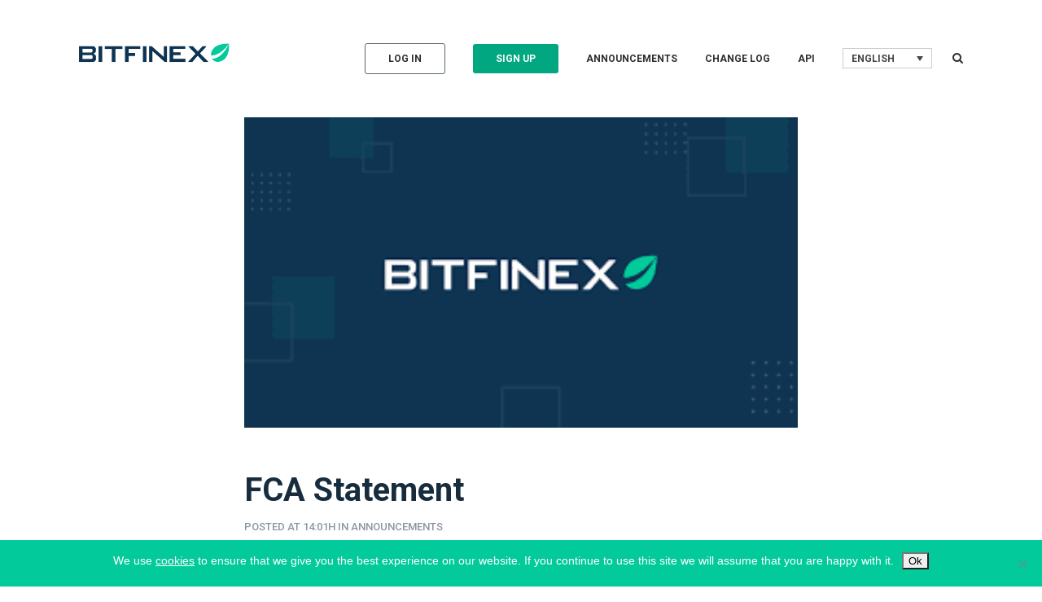

--- FILE ---
content_type: text/html; charset=UTF-8
request_url: https://blog.bitfinex.com/announcements/fca-statement-2/
body_size: 19376
content:
<!DOCTYPE html>
<html lang="en-US">
<head>
	<meta charset="UTF-8" />
	
				<meta name="viewport" content="width=device-width,initial-scale=1,user-scalable=no">
		
            
            
	<link rel="profile" href="https://gmpg.org/xfn/11" />
	<link rel="pingback" href="https://blog.bitfinex.com/xmlrpc.php" />

	<script>var et_site_url='https://blog.bitfinex.com';var et_post_id='22312';function et_core_page_resource_fallback(a,b){"undefined"===typeof b&&(b=a.sheet.cssRules&&0===a.sheet.cssRules.length);b&&(a.onerror=null,a.onload=null,a.href?a.href=et_site_url+"/?et_core_page_resource="+a.id+et_post_id:a.src&&(a.src=et_site_url+"/?et_core_page_resource="+a.id+et_post_id))}
</script><meta name='robots' content='index, follow, max-image-preview:large, max-snippet:-1, max-video-preview:-1' />
	<style>img:is([sizes="auto" i], [sizes^="auto," i]) { contain-intrinsic-size: 3000px 1500px }</style>
	<link rel="alternate" hreflang="en" href="https://blog.bitfinex.com/announcements/fca-statement-2/" />
<link rel="alternate" hreflang="x-default" href="https://blog.bitfinex.com/announcements/fca-statement-2/" />

<!-- Google Tag Manager for WordPress by gtm4wp.com -->
<script data-cfasync="false" data-pagespeed-no-defer>
	var gtm4wp_datalayer_name = "dataLayer";
	var dataLayer = dataLayer || [];
</script>
<!-- End Google Tag Manager for WordPress by gtm4wp.com -->
	<title>FCA Statement - Bitfinex blog</title>
	<link rel="canonical" href="https://blog.bitfinex.com/announcements/fca-statement-2/" />
	<meta property="og:locale" content="en_US" />
	<meta property="og:type" content="article" />
	<meta property="og:title" content="FCA Statement - Bitfinex blog" />
	<meta property="og:description" content="&nbsp;27 October 2023&nbsp;—&nbsp;Bitfinex is aware that it has been placed on the UK Financial Conduct Authority’s (FCA) warning list of unauthorised firms. Bitfinex is very disappointed by the action taken by the FCA. Bitfinex has held detailed discussions with the FCA and has proactively taken..." />
	<meta property="og:url" content="https://blog.bitfinex.com/announcements/fca-statement-2/" />
	<meta property="og:site_name" content="Bitfinex blog" />
	<meta property="article:publisher" content="https://www.facebook.com/bitfinex1/" />
	<meta property="article:published_time" content="2023-10-29T14:01:53+00:00" />
	<meta property="article:modified_time" content="2023-10-31T14:20:43+00:00" />
	<meta property="og:image" content="https://blog.bitfinex.com/wp-content/uploads/2023/09/bitfinex_logo.png" />
	<meta property="og:image:width" content="300" />
	<meta property="og:image:height" content="168" />
	<meta property="og:image:type" content="image/png" />
	<meta name="author" content="admin" />
	<meta name="twitter:card" content="summary_large_image" />
	<meta name="twitter:creator" content="@bitfinex" />
	<meta name="twitter:site" content="@bitfinex" />
	<meta name="twitter:label1" content="Written by" />
	<meta name="twitter:data1" content="admin" />
	<meta name="twitter:label2" content="Est. reading time" />
	<meta name="twitter:data2" content="1 minute" />
	<script type="application/ld+json" class="yoast-schema-graph">{"@context":"https://schema.org","@graph":[{"@type":"WebPage","@id":"https://blog.bitfinex.com/announcements/fca-statement-2/","url":"https://blog.bitfinex.com/announcements/fca-statement-2/","name":"FCA Statement - Bitfinex blog","isPartOf":{"@id":"https://blog.bitfinex.com/#website"},"primaryImageOfPage":{"@id":"https://blog.bitfinex.com/announcements/fca-statement-2/#primaryimage"},"image":{"@id":"https://blog.bitfinex.com/announcements/fca-statement-2/#primaryimage"},"thumbnailUrl":"https://blog.bitfinex.com/wp-content/uploads/2023/09/bitfinex_logo.png?ver=1694467717","datePublished":"2023-10-29T14:01:53+00:00","dateModified":"2023-10-31T14:20:43+00:00","author":{"@id":"https://blog.bitfinex.com/#/schema/person/3a4fbf520ba1cf1c04bc04cba58c7692"},"breadcrumb":{"@id":"https://blog.bitfinex.com/announcements/fca-statement-2/#breadcrumb"},"inLanguage":"en-US","potentialAction":[{"@type":"ReadAction","target":["https://blog.bitfinex.com/announcements/fca-statement-2/"]}]},{"@type":"ImageObject","inLanguage":"en-US","@id":"https://blog.bitfinex.com/announcements/fca-statement-2/#primaryimage","url":"https://blog.bitfinex.com/wp-content/uploads/2023/09/bitfinex_logo.png?ver=1694467717","contentUrl":"https://blog.bitfinex.com/wp-content/uploads/2023/09/bitfinex_logo.png?ver=1694467717","width":300,"height":168},{"@type":"BreadcrumbList","@id":"https://blog.bitfinex.com/announcements/fca-statement-2/#breadcrumb","itemListElement":[{"@type":"ListItem","position":1,"name":"Home","item":"https://blog.bitfinex.com/"},{"@type":"ListItem","position":2,"name":"FCA Statement"}]},{"@type":"WebSite","@id":"https://blog.bitfinex.com/#website","url":"https://blog.bitfinex.com/","name":"Bitfinex blog","description":"Bitcoin, Litecoin and Ethereum Exchange and Margin Trading Platform","potentialAction":[{"@type":"SearchAction","target":{"@type":"EntryPoint","urlTemplate":"https://blog.bitfinex.com/?s={search_term_string}"},"query-input":{"@type":"PropertyValueSpecification","valueRequired":true,"valueName":"search_term_string"}}],"inLanguage":"en-US"},{"@type":"Person","@id":"https://blog.bitfinex.com/#/schema/person/3a4fbf520ba1cf1c04bc04cba58c7692","name":"admin","image":{"@type":"ImageObject","inLanguage":"en-US","@id":"https://blog.bitfinex.com/#/schema/person/image/","url":"https://secure.gravatar.com/avatar/ebad363db6391e04f7e754f2462a98256494bdad4918ba4cbddde186758bb05f?s=96&d=mm&r=g","contentUrl":"https://secure.gravatar.com/avatar/ebad363db6391e04f7e754f2462a98256494bdad4918ba4cbddde186758bb05f?s=96&d=mm&r=g","caption":"admin"},"url":"https://blog.bitfinex.com/author/admin/"}]}</script>


<link rel='dns-prefetch' href='//fonts.googleapis.com' />
<link rel="alternate" type="application/rss+xml" title="Bitfinex blog &raquo; Feed" href="https://blog.bitfinex.com/feed/" />
<link rel="alternate" type="application/rss+xml" title="Bitfinex blog &raquo; Comments Feed" href="https://blog.bitfinex.com/comments/feed/" />
		<style>
			.lazyload,
			.lazyloading {
				max-width: 100%;
			}
		</style>
		<script type="text/javascript">
/* <![CDATA[ */
window._wpemojiSettings = {"baseUrl":"https:\/\/s.w.org\/images\/core\/emoji\/16.0.1\/72x72\/","ext":".png","svgUrl":"https:\/\/s.w.org\/images\/core\/emoji\/16.0.1\/svg\/","svgExt":".svg","source":{"concatemoji":"https:\/\/blog.bitfinex.com\/wp-includes\/js\/wp-emoji-release.min.js"}};
/*! This file is auto-generated */
!function(s,n){var o,i,e;function c(e){try{var t={supportTests:e,timestamp:(new Date).valueOf()};sessionStorage.setItem(o,JSON.stringify(t))}catch(e){}}function p(e,t,n){e.clearRect(0,0,e.canvas.width,e.canvas.height),e.fillText(t,0,0);var t=new Uint32Array(e.getImageData(0,0,e.canvas.width,e.canvas.height).data),a=(e.clearRect(0,0,e.canvas.width,e.canvas.height),e.fillText(n,0,0),new Uint32Array(e.getImageData(0,0,e.canvas.width,e.canvas.height).data));return t.every(function(e,t){return e===a[t]})}function u(e,t){e.clearRect(0,0,e.canvas.width,e.canvas.height),e.fillText(t,0,0);for(var n=e.getImageData(16,16,1,1),a=0;a<n.data.length;a++)if(0!==n.data[a])return!1;return!0}function f(e,t,n,a){switch(t){case"flag":return n(e,"\ud83c\udff3\ufe0f\u200d\u26a7\ufe0f","\ud83c\udff3\ufe0f\u200b\u26a7\ufe0f")?!1:!n(e,"\ud83c\udde8\ud83c\uddf6","\ud83c\udde8\u200b\ud83c\uddf6")&&!n(e,"\ud83c\udff4\udb40\udc67\udb40\udc62\udb40\udc65\udb40\udc6e\udb40\udc67\udb40\udc7f","\ud83c\udff4\u200b\udb40\udc67\u200b\udb40\udc62\u200b\udb40\udc65\u200b\udb40\udc6e\u200b\udb40\udc67\u200b\udb40\udc7f");case"emoji":return!a(e,"\ud83e\udedf")}return!1}function g(e,t,n,a){var r="undefined"!=typeof WorkerGlobalScope&&self instanceof WorkerGlobalScope?new OffscreenCanvas(300,150):s.createElement("canvas"),o=r.getContext("2d",{willReadFrequently:!0}),i=(o.textBaseline="top",o.font="600 32px Arial",{});return e.forEach(function(e){i[e]=t(o,e,n,a)}),i}function t(e){var t=s.createElement("script");t.src=e,t.defer=!0,s.head.appendChild(t)}"undefined"!=typeof Promise&&(o="wpEmojiSettingsSupports",i=["flag","emoji"],n.supports={everything:!0,everythingExceptFlag:!0},e=new Promise(function(e){s.addEventListener("DOMContentLoaded",e,{once:!0})}),new Promise(function(t){var n=function(){try{var e=JSON.parse(sessionStorage.getItem(o));if("object"==typeof e&&"number"==typeof e.timestamp&&(new Date).valueOf()<e.timestamp+604800&&"object"==typeof e.supportTests)return e.supportTests}catch(e){}return null}();if(!n){if("undefined"!=typeof Worker&&"undefined"!=typeof OffscreenCanvas&&"undefined"!=typeof URL&&URL.createObjectURL&&"undefined"!=typeof Blob)try{var e="postMessage("+g.toString()+"("+[JSON.stringify(i),f.toString(),p.toString(),u.toString()].join(",")+"));",a=new Blob([e],{type:"text/javascript"}),r=new Worker(URL.createObjectURL(a),{name:"wpTestEmojiSupports"});return void(r.onmessage=function(e){c(n=e.data),r.terminate(),t(n)})}catch(e){}c(n=g(i,f,p,u))}t(n)}).then(function(e){for(var t in e)n.supports[t]=e[t],n.supports.everything=n.supports.everything&&n.supports[t],"flag"!==t&&(n.supports.everythingExceptFlag=n.supports.everythingExceptFlag&&n.supports[t]);n.supports.everythingExceptFlag=n.supports.everythingExceptFlag&&!n.supports.flag,n.DOMReady=!1,n.readyCallback=function(){n.DOMReady=!0}}).then(function(){return e}).then(function(){var e;n.supports.everything||(n.readyCallback(),(e=n.source||{}).concatemoji?t(e.concatemoji):e.wpemoji&&e.twemoji&&(t(e.twemoji),t(e.wpemoji)))}))}((window,document),window._wpemojiSettings);
/* ]]> */
</script>
<link rel='stylesheet' id='sbi_styles-css' href='https://blog.bitfinex.com/wp-content/plugins/instagram-feed/css/sbi-styles.min.css' type='text/css' media='all' />
<link rel='stylesheet' id='layerslider-css' href='https://blog.bitfinex.com/wp-content/plugins/LayerSlider/assets/static/layerslider/css/layerslider.css' type='text/css' media='all' />
<link rel='stylesheet' id='ls-google-fonts-css' href='https://fonts.googleapis.com/css?family=Lato:100,100i,200,200i,300,300i,400,400i,500,500i,600,600i,700,700i,800,800i,900,900i%7COpen+Sans:100,100i,200,200i,300,300i,400,400i,500,500i,600,600i,700,700i,800,800i,900,900i%7CIndie+Flower:100,100i,200,200i,300,300i,400,400i,500,500i,600,600i,700,700i,800,800i,900,900i%7COswald:100,100i,200,200i,300,300i,400,400i,500,500i,600,600i,700,700i,800,800i,900,900i' type='text/css' media='all' />
<style id='wp-emoji-styles-inline-css' type='text/css'>

	img.wp-smiley, img.emoji {
		display: inline !important;
		border: none !important;
		box-shadow: none !important;
		height: 1em !important;
		width: 1em !important;
		margin: 0 0.07em !important;
		vertical-align: -0.1em !important;
		background: none !important;
		padding: 0 !important;
	}
</style>
<link rel='stylesheet' id='wp-block-library-css' href='https://blog.bitfinex.com/wp-includes/css/dist/block-library/style.min.css' type='text/css' media='all' />
<style id='classic-theme-styles-inline-css' type='text/css'>
/*! This file is auto-generated */
.wp-block-button__link{color:#fff;background-color:#32373c;border-radius:9999px;box-shadow:none;text-decoration:none;padding:calc(.667em + 2px) calc(1.333em + 2px);font-size:1.125em}.wp-block-file__button{background:#32373c;color:#fff;text-decoration:none}
</style>
<style id='global-styles-inline-css' type='text/css'>
:root{--wp--preset--aspect-ratio--square: 1;--wp--preset--aspect-ratio--4-3: 4/3;--wp--preset--aspect-ratio--3-4: 3/4;--wp--preset--aspect-ratio--3-2: 3/2;--wp--preset--aspect-ratio--2-3: 2/3;--wp--preset--aspect-ratio--16-9: 16/9;--wp--preset--aspect-ratio--9-16: 9/16;--wp--preset--color--black: #000000;--wp--preset--color--cyan-bluish-gray: #abb8c3;--wp--preset--color--white: #ffffff;--wp--preset--color--pale-pink: #f78da7;--wp--preset--color--vivid-red: #cf2e2e;--wp--preset--color--luminous-vivid-orange: #ff6900;--wp--preset--color--luminous-vivid-amber: #fcb900;--wp--preset--color--light-green-cyan: #7bdcb5;--wp--preset--color--vivid-green-cyan: #00d084;--wp--preset--color--pale-cyan-blue: #8ed1fc;--wp--preset--color--vivid-cyan-blue: #0693e3;--wp--preset--color--vivid-purple: #9b51e0;--wp--preset--gradient--vivid-cyan-blue-to-vivid-purple: linear-gradient(135deg,rgba(6,147,227,1) 0%,rgb(155,81,224) 100%);--wp--preset--gradient--light-green-cyan-to-vivid-green-cyan: linear-gradient(135deg,rgb(122,220,180) 0%,rgb(0,208,130) 100%);--wp--preset--gradient--luminous-vivid-amber-to-luminous-vivid-orange: linear-gradient(135deg,rgba(252,185,0,1) 0%,rgba(255,105,0,1) 100%);--wp--preset--gradient--luminous-vivid-orange-to-vivid-red: linear-gradient(135deg,rgba(255,105,0,1) 0%,rgb(207,46,46) 100%);--wp--preset--gradient--very-light-gray-to-cyan-bluish-gray: linear-gradient(135deg,rgb(238,238,238) 0%,rgb(169,184,195) 100%);--wp--preset--gradient--cool-to-warm-spectrum: linear-gradient(135deg,rgb(74,234,220) 0%,rgb(151,120,209) 20%,rgb(207,42,186) 40%,rgb(238,44,130) 60%,rgb(251,105,98) 80%,rgb(254,248,76) 100%);--wp--preset--gradient--blush-light-purple: linear-gradient(135deg,rgb(255,206,236) 0%,rgb(152,150,240) 100%);--wp--preset--gradient--blush-bordeaux: linear-gradient(135deg,rgb(254,205,165) 0%,rgb(254,45,45) 50%,rgb(107,0,62) 100%);--wp--preset--gradient--luminous-dusk: linear-gradient(135deg,rgb(255,203,112) 0%,rgb(199,81,192) 50%,rgb(65,88,208) 100%);--wp--preset--gradient--pale-ocean: linear-gradient(135deg,rgb(255,245,203) 0%,rgb(182,227,212) 50%,rgb(51,167,181) 100%);--wp--preset--gradient--electric-grass: linear-gradient(135deg,rgb(202,248,128) 0%,rgb(113,206,126) 100%);--wp--preset--gradient--midnight: linear-gradient(135deg,rgb(2,3,129) 0%,rgb(40,116,252) 100%);--wp--preset--font-size--small: 13px;--wp--preset--font-size--medium: 20px;--wp--preset--font-size--large: 36px;--wp--preset--font-size--x-large: 42px;--wp--preset--spacing--20: 0.44rem;--wp--preset--spacing--30: 0.67rem;--wp--preset--spacing--40: 1rem;--wp--preset--spacing--50: 1.5rem;--wp--preset--spacing--60: 2.25rem;--wp--preset--spacing--70: 3.38rem;--wp--preset--spacing--80: 5.06rem;--wp--preset--shadow--natural: 6px 6px 9px rgba(0, 0, 0, 0.2);--wp--preset--shadow--deep: 12px 12px 50px rgba(0, 0, 0, 0.4);--wp--preset--shadow--sharp: 6px 6px 0px rgba(0, 0, 0, 0.2);--wp--preset--shadow--outlined: 6px 6px 0px -3px rgba(255, 255, 255, 1), 6px 6px rgba(0, 0, 0, 1);--wp--preset--shadow--crisp: 6px 6px 0px rgba(0, 0, 0, 1);}:where(.is-layout-flex){gap: 0.5em;}:where(.is-layout-grid){gap: 0.5em;}body .is-layout-flex{display: flex;}.is-layout-flex{flex-wrap: wrap;align-items: center;}.is-layout-flex > :is(*, div){margin: 0;}body .is-layout-grid{display: grid;}.is-layout-grid > :is(*, div){margin: 0;}:where(.wp-block-columns.is-layout-flex){gap: 2em;}:where(.wp-block-columns.is-layout-grid){gap: 2em;}:where(.wp-block-post-template.is-layout-flex){gap: 1.25em;}:where(.wp-block-post-template.is-layout-grid){gap: 1.25em;}.has-black-color{color: var(--wp--preset--color--black) !important;}.has-cyan-bluish-gray-color{color: var(--wp--preset--color--cyan-bluish-gray) !important;}.has-white-color{color: var(--wp--preset--color--white) !important;}.has-pale-pink-color{color: var(--wp--preset--color--pale-pink) !important;}.has-vivid-red-color{color: var(--wp--preset--color--vivid-red) !important;}.has-luminous-vivid-orange-color{color: var(--wp--preset--color--luminous-vivid-orange) !important;}.has-luminous-vivid-amber-color{color: var(--wp--preset--color--luminous-vivid-amber) !important;}.has-light-green-cyan-color{color: var(--wp--preset--color--light-green-cyan) !important;}.has-vivid-green-cyan-color{color: var(--wp--preset--color--vivid-green-cyan) !important;}.has-pale-cyan-blue-color{color: var(--wp--preset--color--pale-cyan-blue) !important;}.has-vivid-cyan-blue-color{color: var(--wp--preset--color--vivid-cyan-blue) !important;}.has-vivid-purple-color{color: var(--wp--preset--color--vivid-purple) !important;}.has-black-background-color{background-color: var(--wp--preset--color--black) !important;}.has-cyan-bluish-gray-background-color{background-color: var(--wp--preset--color--cyan-bluish-gray) !important;}.has-white-background-color{background-color: var(--wp--preset--color--white) !important;}.has-pale-pink-background-color{background-color: var(--wp--preset--color--pale-pink) !important;}.has-vivid-red-background-color{background-color: var(--wp--preset--color--vivid-red) !important;}.has-luminous-vivid-orange-background-color{background-color: var(--wp--preset--color--luminous-vivid-orange) !important;}.has-luminous-vivid-amber-background-color{background-color: var(--wp--preset--color--luminous-vivid-amber) !important;}.has-light-green-cyan-background-color{background-color: var(--wp--preset--color--light-green-cyan) !important;}.has-vivid-green-cyan-background-color{background-color: var(--wp--preset--color--vivid-green-cyan) !important;}.has-pale-cyan-blue-background-color{background-color: var(--wp--preset--color--pale-cyan-blue) !important;}.has-vivid-cyan-blue-background-color{background-color: var(--wp--preset--color--vivid-cyan-blue) !important;}.has-vivid-purple-background-color{background-color: var(--wp--preset--color--vivid-purple) !important;}.has-black-border-color{border-color: var(--wp--preset--color--black) !important;}.has-cyan-bluish-gray-border-color{border-color: var(--wp--preset--color--cyan-bluish-gray) !important;}.has-white-border-color{border-color: var(--wp--preset--color--white) !important;}.has-pale-pink-border-color{border-color: var(--wp--preset--color--pale-pink) !important;}.has-vivid-red-border-color{border-color: var(--wp--preset--color--vivid-red) !important;}.has-luminous-vivid-orange-border-color{border-color: var(--wp--preset--color--luminous-vivid-orange) !important;}.has-luminous-vivid-amber-border-color{border-color: var(--wp--preset--color--luminous-vivid-amber) !important;}.has-light-green-cyan-border-color{border-color: var(--wp--preset--color--light-green-cyan) !important;}.has-vivid-green-cyan-border-color{border-color: var(--wp--preset--color--vivid-green-cyan) !important;}.has-pale-cyan-blue-border-color{border-color: var(--wp--preset--color--pale-cyan-blue) !important;}.has-vivid-cyan-blue-border-color{border-color: var(--wp--preset--color--vivid-cyan-blue) !important;}.has-vivid-purple-border-color{border-color: var(--wp--preset--color--vivid-purple) !important;}.has-vivid-cyan-blue-to-vivid-purple-gradient-background{background: var(--wp--preset--gradient--vivid-cyan-blue-to-vivid-purple) !important;}.has-light-green-cyan-to-vivid-green-cyan-gradient-background{background: var(--wp--preset--gradient--light-green-cyan-to-vivid-green-cyan) !important;}.has-luminous-vivid-amber-to-luminous-vivid-orange-gradient-background{background: var(--wp--preset--gradient--luminous-vivid-amber-to-luminous-vivid-orange) !important;}.has-luminous-vivid-orange-to-vivid-red-gradient-background{background: var(--wp--preset--gradient--luminous-vivid-orange-to-vivid-red) !important;}.has-very-light-gray-to-cyan-bluish-gray-gradient-background{background: var(--wp--preset--gradient--very-light-gray-to-cyan-bluish-gray) !important;}.has-cool-to-warm-spectrum-gradient-background{background: var(--wp--preset--gradient--cool-to-warm-spectrum) !important;}.has-blush-light-purple-gradient-background{background: var(--wp--preset--gradient--blush-light-purple) !important;}.has-blush-bordeaux-gradient-background{background: var(--wp--preset--gradient--blush-bordeaux) !important;}.has-luminous-dusk-gradient-background{background: var(--wp--preset--gradient--luminous-dusk) !important;}.has-pale-ocean-gradient-background{background: var(--wp--preset--gradient--pale-ocean) !important;}.has-electric-grass-gradient-background{background: var(--wp--preset--gradient--electric-grass) !important;}.has-midnight-gradient-background{background: var(--wp--preset--gradient--midnight) !important;}.has-small-font-size{font-size: var(--wp--preset--font-size--small) !important;}.has-medium-font-size{font-size: var(--wp--preset--font-size--medium) !important;}.has-large-font-size{font-size: var(--wp--preset--font-size--large) !important;}.has-x-large-font-size{font-size: var(--wp--preset--font-size--x-large) !important;}
:where(.wp-block-post-template.is-layout-flex){gap: 1.25em;}:where(.wp-block-post-template.is-layout-grid){gap: 1.25em;}
:where(.wp-block-columns.is-layout-flex){gap: 2em;}:where(.wp-block-columns.is-layout-grid){gap: 2em;}
:root :where(.wp-block-pullquote){font-size: 1.5em;line-height: 1.6;}
</style>
<link rel='stylesheet' id='contact-form-7-css' href='https://blog.bitfinex.com/wp-content/plugins/contact-form-7/includes/css/styles.css' type='text/css' media='all' />
<link rel='stylesheet' id='cookie-notice-front-css' href='https://blog.bitfinex.com/wp-content/plugins/cookie-notice/css/front.min.css' type='text/css' media='all' />
<link rel='stylesheet' id='wpml-legacy-dropdown-0-css' href='https://blog.bitfinex.com/wp-content/plugins/sitepress-multilingual-cms/templates/language-switchers/legacy-dropdown/style.min.css' type='text/css' media='all' />
<link rel='stylesheet' id='login-with-google-css' href='https://blog.bitfinex.com/wp-content/plugins/login-with-google/assets/build/css/login.css' type='text/css' media='all' />
<link rel='stylesheet' id='mediaelement-css' href='https://blog.bitfinex.com/wp-includes/js/mediaelement/mediaelementplayer-legacy.min.css' type='text/css' media='all' />
<link rel='stylesheet' id='wp-mediaelement-css' href='https://blog.bitfinex.com/wp-includes/js/mediaelement/wp-mediaelement.min.css' type='text/css' media='all' />
<link rel='stylesheet' id='bridge-default-style-css' href='https://blog.bitfinex.com/wp-content/themes/bridge/style.css' type='text/css' media='all' />
<link rel='stylesheet' id='bridge-qode-font_awesome-css' href='https://blog.bitfinex.com/wp-content/themes/bridge/css/font-awesome/css/font-awesome.min.css' type='text/css' media='all' />
<link rel='stylesheet' id='bridge-qode-font_elegant-css' href='https://blog.bitfinex.com/wp-content/themes/bridge/css/elegant-icons/style.min.css' type='text/css' media='all' />
<link rel='stylesheet' id='bridge-qode-linea_icons-css' href='https://blog.bitfinex.com/wp-content/themes/bridge/css/linea-icons/style.css' type='text/css' media='all' />
<link rel='stylesheet' id='bridge-qode-dripicons-css' href='https://blog.bitfinex.com/wp-content/themes/bridge/css/dripicons/dripicons.css' type='text/css' media='all' />
<link rel='stylesheet' id='bridge-qode-kiko-css' href='https://blog.bitfinex.com/wp-content/themes/bridge/css/kiko/kiko-all.css' type='text/css' media='all' />
<link rel='stylesheet' id='bridge-qode-font_awesome_5-css' href='https://blog.bitfinex.com/wp-content/themes/bridge/css/font-awesome-5/css/font-awesome-5.min.css' type='text/css' media='all' />
<link rel='stylesheet' id='bridge-stylesheet-css' href='https://blog.bitfinex.com/wp-content/themes/bridge/css/stylesheet.min.css' type='text/css' media='all' />
<link rel='stylesheet' id='bridge-print-css' href='https://blog.bitfinex.com/wp-content/themes/bridge/css/print.css' type='text/css' media='all' />
<link rel='stylesheet' id='bridge-style-dynamic-css' href='https://blog.bitfinex.com/wp-content/themes/bridge/css/style_dynamic_callback.php' type='text/css' media='all' />
<link rel='stylesheet' id='bridge-responsive-css' href='https://blog.bitfinex.com/wp-content/themes/bridge/css/responsive.min.css' type='text/css' media='all' />
<link rel='stylesheet' id='bridge-style-dynamic-responsive-css' href='https://blog.bitfinex.com/wp-content/themes/bridge/css/style_dynamic_responsive_callback.php' type='text/css' media='all' />
<style id='bridge-style-dynamic-responsive-inline-css' type='text/css'>
.home-banner {background-size: contain;}
@media only screen and (max-width: 600px) {
  .home-banner {
background-size: cover;
margin-bottom: 30px !important;
}
}
.blog_holder.blog_pinterest article h5 a:hover {
color: #03CA9B;
}
.blog_holder.blog_pinterest article h5 {
text-decoration: none !important;}

header:not(.centered_logo) .q_logo img {
max-width: 250px;
height: auto !important;
max-height: 30px;
margin-top: 45px;}

.custom-button {
color: #ffffff;
    font-size: 10px;
    line-height: 46px;
    height: 46px;
    font-style: normal;
    font-weight: 700;
    background-color: #03CA9B;
    border-radius: 0px;
    -moz-border-radius: 0px;
    -webkit-border-radius: 0px;
    letter-spacing: 0px;
    text-transform: uppercase;
    border-width: 0px;
    padding-left: 43px;
    padding-right: 43px;
}
.custom-button a {
color: #ffffff;}

/*HEADER*/
.search_button.search_slides_from_window_top.normal {
display: block;
position: relative;}
.search_button.search_slides_from_window_top.normal i {
position: absolute;
top: 2px;
}

/*POSTS*/
.blog_holder.blog_pinterest article .post_info {
margin-bottom: 0px;
}
.blog_holder.blog_pinterest article .post_text .post_text_inner {
padding: 18px 20px 20px;
}

/*RECENT POSTS WIDGET*/
.latest_post_image {
display: none;}
.latest_post_holder.image_in_box .latest_post_text {
padding: 0px;}
.latest_post_inner .latest_post_title.entry_title a {
font-size: 16px;
line-height: 22px;}
aside.sidebar .widget div:not(.star-rating) span:not(.qode_icon_element){
text-transform: uppercase;
font-size: 10px;
line-heigth: 12px;
color: rgba(23, 45, 62, 0.5);
}

/*SINGLE POST*/
.single-post .blog_single p a, .single-post .blog_single ul a {
text-decoration: underline;
}
.single-post .blog_single p {
font-size: 19px;
line-height: 28px;
margin-top: 0.7em;
}
.single-post .blog_single ul li {
font-size: 19px;}
.blog_holder article .post_content_holder {
    width: 100%;
    max-width: 680px;
    margin-left: auto;
    margin-right: auto;
}


.blog_holder.blog_single article h3 {
margin-top: 1.3em;
}
.single_tags {
    max-width: 680px;
    margin-left: auto;
    margin-right: auto;
}
.blog_holder.blog_single article:not(.format-quote):not(.format-link) .post_info {
font-size: 13px;
font-weight: 500;
color: rgba(23, 45, 62, 0.5);}
.blog_holder.blog_single article:not(.format-quote):not(.format-link) .post_info a {
font-size: 13px;
font-weight: 500;
color: rgba(23, 45, 62, 0.5);}

/*NEWSLETTER PAGE*/
.page-id-16629 .content .container .container_inner.page_container_inner {
max-width: 400px;
padding: 20px;}

.page-id-16629 .content .container .container_inner.page_container_inner .ml-form-embedContent h4 {
font-size: 32px;
color: #172d3e;
font-weight: 400;
margin: 0 0 10px 0;}
.page-id-16629 .content .container .container_inner.page_container_inner .ml-form-embedContent p {
font-size: 16px;
color: #172d3e;
margin-top: 16px;
margin-bottom: 16px;
    font-weight: 400;
    line-height: 20px;}
.page-id-16629 .content .container .container_inner.page_container_inner .ml-form-embedPermissions p {
font-size: 12px;
color: #172d3e;
line-height: 18px;
margin-bottom: 18px;}
.page-id-16629 .content .container .container_inner.page_container_inner .ml-form-embedPermissions h4 {
color: #172d3e;
font-weight: 400;}
.page-id-16629 .content .container .container_inner.page_container_inner .ml-form-formContent {
width: 100%}
.page-id-16629 .content .container .container_inner.page_container_inner .ml-form-formContent input {
width: 100%;
border-color: #cccccc !important;
    border-radius: 4px !important;
    border-style: solid !important;
    border-width: 1px !important;
max-width: 380px;
font-size: 14px !important;
    height: 20px;
    line-height: 20px !important;
    margin-bottom: 10px;
    padding: 10px 10px !important;}
.page-id-16629 .content .container .container_inner.page_container_inner button {
width: 100%;
background-color: #4fa941 !important;
    border: none !important;
    border-radius: 4px !important;
    box-shadow: none !important;
    color: #ffffff !important;
    font-size: 14px !important;
    font-weight: 700 !important;
    line-height: 20px !important;
    height: 40px;
    padding: 10px !important;
    box-sizing: border-box !important;
cursor: pointer;
margin-top: 18px;}
.page-id-16629 .content .container .container_inner.page_container_inner button:hover {
background-color: #87c946 !important
}
.ml-form-successContent h4 {
font-size: 30px;
padding-bottom: 20px;
color: #172d3e;}

/*code block colors*/
.highlight.highlight-source-js {
background-color: rgba(0, 0, 0, 0.05);
color: rgba(0, 0, 0, 0.84);
font-family: courier;
font-size: 16px;
line-height: 24px;
padding: 20px;
overflow: auto;}

/*crypto-november landing*/
.page-id-17709 .cn-lp-title {
font-size: 85px; 
line-height: 100px; 
}
.page-id-17709  .vc_custom_1573231828511{
margin-left: 40px;}
.page-id-17709  .vc_custom_1573229187133 {
padding-left: 30px;}
.page-id-17709  .vc_custom_1573231776541 {
margin-left: 60px;}
.page-id-17709  .vc_custom_1573474442641 {
margin-left: 0px;}
.page-id-17709  .vc_custom_1573231828511 {
margin-top: -100px;}

@media (max-width: 700px) {
.page-id-17709 .cn-lp-title {
font-size: 50px;
line-height: 60px;}

.page-id-17709  .container_inner {
width: 100%;}

.page-id-17709  .vc_custom_1573231828511 {
margin-left: 0px !important;}

.page-id-17709  .vc_custom_1573229187133 {
padding-left: 0px !important;}
.box-image {
min-height: 300px;}
.page-id-17709  .vc_custom_1573472941913 {
padding-bottom: 300px;}
.page-id-17709  .vc_custom_1573231776541 {
margin-left: 30px;
margin-right: 30px;}
.page-id-17709  .vc_custom_1573474442641 {
margin-left: 0px;
margin-right: 30px;}
.page-id-17709  .vc_custom_1573231828511 {
margin-top: -180px;}
}

@media (max-width: 400px) {
.page-id-17709 .cn-lp-title {
font-size: 35px;
line-height: 50px;}
}

.cookie-button {
background-image: none !important;
}

#nav-menu-item-18335 span {
background: #5bfeb0;
padding: 2px;
}

#nav-menu-item-18335 a:hover {
color: #172d3e;
opacity: 0.8;
}

.ls-nav-prev:after {
left: 20px !important;}

.vc_custom_1586249183822 .wpb_wrapper {
padding-right: 90px !important;
}

@media (max-width: 600px) {
.vc_custom_1586248915988 .wpb_wrapper {
margin-top: 130px !important;
}
.vc_custom_1586249183822 .wpb_wrapper {
padding-right: 0px !important;
}
}

.leo-comp {
font-size: 36px;
color: #F8D200;
padding-left: 20px;
max-width: 900px;
margin-left: auto;
margin-right: auto;
}
.leo-comp-desc {
font-size: 18px;
color: #fff;
}

.leo-comp-title {
margin-top: 40px;
font-size: 26px;
padding-bottom: 16px;
}

.p-no-bottom {
margin-bottom: 0px !important;
}

.p-no-bottom ~ p {
margin-top: 0px !important;
} 

.ml-form-embedContent h4 {
line-height: 30px;
}

@media(max-width: 600px) {
.mobile-form-top {
top: 70px;
}
}

@media only screen and (max-width: 480px) {
.page-template-default.page.page-id-19148 .container_inner {
 width: auto !important;
}
}

.date.entry_date {
display: none;}


li#nav-menu-item-23774 > a > span ~ span {
    padding: 0;
    border: none;
}
li#nav-menu-item-23774 > a > span {
    color: #2e2e2e;
    border: 1px solid #5a6972;
    border-radius: 3px;
    font-weight: 700;
    padding: 11px 28px;
    transition: border-color .3s;
}
li#nav-menu-item-23774 > a:hover > span ~ span {
    border: none;
}
li#nav-menu-item-23774 > a:hover > span {
    border: 1px solid #999;
}
li#nav-menu-item-23774 > a:hover > span .underline_dash {
    display: none;
}


li#nav-menu-item-23775 > a > span ~ span {
    padding: 0;
    border: none;
}
li#nav-menu-item-23775 > a > span {
    color: #fff;
    background: rgb(1,167,129);
    border-color: rgb(1,167,129);
    border-radius: 3px;
    font-weight: 700;
    padding: 11px 28px;
    transition: border-color .3s;
}
li#nav-menu-item-23775 > a:hover > span ~ span {
    border: none;
}
li#nav-menu-item-23775 > a:hover > span .underline_dash {
    display: none;
}

.blog_holder.blog_single article:not(.format-quote):not(.format-link) .post_info .post_author {
    display: none;
}
</style>
<link rel='stylesheet' id='js_composer_front-css' href='https://blog.bitfinex.com/wp-content/plugins/js_composer/assets/css/js_composer.min.css' type='text/css' media='all' />
<link rel='stylesheet' id='bridge-style-handle-google-fonts-css' href='https://fonts.googleapis.com/css?family=Raleway%3A100%2C200%2C300%2C400%2C500%2C600%2C700%2C800%2C900%2C100italic%2C300italic%2C400italic%2C700italic%7CMontserrat%3A100%2C200%2C300%2C400%2C500%2C600%2C700%2C800%2C900%2C100italic%2C300italic%2C400italic%2C700italic%7CRoboto%3A100%2C200%2C300%2C400%2C500%2C600%2C700%2C800%2C900%2C100italic%2C300italic%2C400italic%2C700italic&#038;subset=latin%2Clatin-ext' type='text/css' media='all' />
<link rel='stylesheet' id='bridge-core-dashboard-style-css' href='https://blog.bitfinex.com/wp-content/plugins/bridge-core/modules/core-dashboard/assets/css/core-dashboard.min.css' type='text/css' media='all' />
<style id='akismet-widget-style-inline-css' type='text/css'>

			.a-stats {
				--akismet-color-mid-green: #357b49;
				--akismet-color-white: #fff;
				--akismet-color-light-grey: #f6f7f7;

				max-width: 350px;
				width: auto;
			}

			.a-stats * {
				all: unset;
				box-sizing: border-box;
			}

			.a-stats strong {
				font-weight: 600;
			}

			.a-stats a.a-stats__link,
			.a-stats a.a-stats__link:visited,
			.a-stats a.a-stats__link:active {
				background: var(--akismet-color-mid-green);
				border: none;
				box-shadow: none;
				border-radius: 8px;
				color: var(--akismet-color-white);
				cursor: pointer;
				display: block;
				font-family: -apple-system, BlinkMacSystemFont, 'Segoe UI', 'Roboto', 'Oxygen-Sans', 'Ubuntu', 'Cantarell', 'Helvetica Neue', sans-serif;
				font-weight: 500;
				padding: 12px;
				text-align: center;
				text-decoration: none;
				transition: all 0.2s ease;
			}

			/* Extra specificity to deal with TwentyTwentyOne focus style */
			.widget .a-stats a.a-stats__link:focus {
				background: var(--akismet-color-mid-green);
				color: var(--akismet-color-white);
				text-decoration: none;
			}

			.a-stats a.a-stats__link:hover {
				filter: brightness(110%);
				box-shadow: 0 4px 12px rgba(0, 0, 0, 0.06), 0 0 2px rgba(0, 0, 0, 0.16);
			}

			.a-stats .count {
				color: var(--akismet-color-white);
				display: block;
				font-size: 1.5em;
				line-height: 1.4;
				padding: 0 13px;
				white-space: nowrap;
			}
		
</style>
<link rel='stylesheet' id='bridge-childstyle-css' href='https://blog.bitfinex.com/wp-content/themes/bridge-child/style.css' type='text/css' media='all' />
<link rel='stylesheet' id='enlighterjs-css' href='https://blog.bitfinex.com/wp-content/plugins/enlighter/cache/enlighterjs.min.css' type='text/css' media='all' />
<link rel='stylesheet' id='__EPYT__style-css' href='https://blog.bitfinex.com/wp-content/plugins/youtube-embed-plus/styles/ytprefs.min.css' type='text/css' media='all' />
<style id='__EPYT__style-inline-css' type='text/css'>

                .epyt-gallery-thumb {
                        width: 33.333%;
                }
                
</style>
<script type="text/javascript" id="wpml-cookie-js-extra">
/* <![CDATA[ */
var wpml_cookies = {"wp-wpml_current_language":{"value":"en","expires":1,"path":"\/"}};
var wpml_cookies = {"wp-wpml_current_language":{"value":"en","expires":1,"path":"\/"}};
/* ]]> */
</script>
<script type="text/javascript" src="https://blog.bitfinex.com/wp-content/plugins/sitepress-multilingual-cms/res/js/cookies/language-cookie.js" id="wpml-cookie-js" defer="defer" data-wp-strategy="defer"></script>
<script type="text/javascript" src="https://blog.bitfinex.com/wp-content/themes/bridge/js/plugins/ScrollToPlugin.min.js" id="ScrollToPlugin-js"></script>
<script type="text/javascript" src="https://blog.bitfinex.com/wp-includes/js/jquery/jquery.min.js" id="jquery-core-js"></script>
<script type="text/javascript" src="https://blog.bitfinex.com/wp-includes/js/jquery/jquery-migrate.min.js" id="jquery-migrate-js"></script>
<script type="text/javascript" id="layerslider-utils-js-extra">
/* <![CDATA[ */
var LS_Meta = {"v":"7.6.9","fixGSAP":"1"};
/* ]]> */
</script>
<script type="text/javascript" src="https://blog.bitfinex.com/wp-content/plugins/LayerSlider/assets/static/layerslider/js/layerslider.utils.js" id="layerslider-utils-js"></script>
<script type="text/javascript" src="https://blog.bitfinex.com/wp-content/plugins/LayerSlider/assets/static/layerslider/js/layerslider.kreaturamedia.jquery.js" id="layerslider-js"></script>
<script type="text/javascript" src="https://blog.bitfinex.com/wp-content/plugins/LayerSlider/assets/static/layerslider/js/layerslider.transitions.js" id="layerslider-transitions-js"></script>
<script type="text/javascript" src="https://blog.bitfinex.com/wp-content/plugins/sitepress-multilingual-cms/dist/js/ajaxNavigation/app.js" id="wpml-ajax-navigation-js"></script>
<script type="text/javascript" src="https://blog.bitfinex.com/wp-content/plugins/sitepress-multilingual-cms/templates/language-switchers/legacy-dropdown/script.min.js" id="wpml-legacy-dropdown-0-js"></script>
<script type="text/javascript" id="__ytprefs__-js-extra">
/* <![CDATA[ */
var _EPYT_ = {"ajaxurl":"https:\/\/blog.bitfinex.com\/wp-admin\/admin-ajax.php","security":"ead17861e4","gallery_scrolloffset":"20","eppathtoscripts":"https:\/\/blog.bitfinex.com\/wp-content\/plugins\/youtube-embed-plus\/scripts\/","eppath":"https:\/\/blog.bitfinex.com\/wp-content\/plugins\/youtube-embed-plus\/","epresponsiveselector":"[\"iframe.__youtube_prefs_widget__\"]","epdovol":"1","version":"14.2.3","evselector":"iframe.__youtube_prefs__[src], iframe[src*=\"youtube.com\/embed\/\"], iframe[src*=\"youtube-nocookie.com\/embed\/\"]","ajax_compat":"","maxres_facade":"eager","ytapi_load":"light","pause_others":"","stopMobileBuffer":"1","facade_mode":"","not_live_on_channel":""};
/* ]]> */
</script>
<script type="text/javascript" src="https://blog.bitfinex.com/wp-content/plugins/youtube-embed-plus/scripts/ytprefs.min.js" id="__ytprefs__-js"></script>
<link rel="https://api.w.org/" href="https://blog.bitfinex.com/wp-json/" /><link rel="alternate" title="JSON" type="application/json" href="https://blog.bitfinex.com/wp-json/wp/v2/posts/22312" /><link rel="EditURI" type="application/rsd+xml" title="RSD" href="https://blog.bitfinex.com/xmlrpc.php?rsd" />

<link rel='shortlink' href='https://blog.bitfinex.com/?p=22312' />
<link rel="alternate" title="oEmbed (JSON)" type="application/json+oembed" href="https://blog.bitfinex.com/wp-json/oembed/1.0/embed?url=https%3A%2F%2Fblog.bitfinex.com%2Fannouncements%2Ffca-statement-2%2F" />
<link rel="alternate" title="oEmbed (XML)" type="text/xml+oembed" href="https://blog.bitfinex.com/wp-json/oembed/1.0/embed?url=https%3A%2F%2Fblog.bitfinex.com%2Fannouncements%2Ffca-statement-2%2F&#038;format=xml" />

<!-- Google Tag Manager for WordPress by gtm4wp.com -->
<!-- GTM Container placement set to automatic -->
<script data-cfasync="false" data-pagespeed-no-defer type="text/javascript">
	var dataLayer_content = {"pagePostType":"post","pagePostType2":"single-post","pageCategory":["announcements"],"pagePostAuthor":"admin"};
	dataLayer.push( dataLayer_content );
</script>
<script data-cfasync="false" data-pagespeed-no-defer type="text/javascript">
(function(w,d,s,l,i){w[l]=w[l]||[];w[l].push({'gtm.start':
new Date().getTime(),event:'gtm.js'});var f=d.getElementsByTagName(s)[0],
j=d.createElement(s),dl=l!='dataLayer'?'&l='+l:'';j.async=true;j.src=
'//www.googletagmanager.com/gtm.js?id='+i+dl+'&gtm_auth=vIxlKeWaoJV1jbfRu0Kmow&gtm_preview=env-1&gtm_cookies_win=x';f.parentNode.insertBefore(j,f);
})(window,document,'script','dataLayer','GTM-563T9K2');
</script>
<!-- End Google Tag Manager for WordPress by gtm4wp.com -->		<script>
			document.documentElement.className = document.documentElement.className.replace('no-js', 'js');
		</script>
				<style>
			.no-js img.lazyload {
				display: none;
			}

			figure.wp-block-image img.lazyloading {
				min-width: 150px;
			}

			.lazyload,
			.lazyloading {
				--smush-placeholder-width: 100px;
				--smush-placeholder-aspect-ratio: 1/1;
				width: var(--smush-image-width, var(--smush-placeholder-width)) !important;
				aspect-ratio: var(--smush-image-aspect-ratio, var(--smush-placeholder-aspect-ratio)) !important;
			}

						.lazyload, .lazyloading {
				opacity: 0;
			}

			.lazyloaded {
				opacity: 1;
				transition: opacity 400ms;
				transition-delay: 0ms;
			}

					</style>
		<link rel="icon" href="https://blog.bitfinex.com/wp-content/uploads/2026/01/bitfinex.png?ver=1767622380" sizes="32x32" />
<link rel="icon" href="https://blog.bitfinex.com/wp-content/uploads/2026/01/bitfinex.png?ver=1767622380" sizes="192x192" />
<link rel="apple-touch-icon" href="https://blog.bitfinex.com/wp-content/uploads/2026/01/bitfinex.png?ver=1767622380" />
<meta name="msapplication-TileImage" content="https://blog.bitfinex.com/wp-content/uploads/2026/01/bitfinex.png?ver=1767622380" />
<script>function setREVStartSize(e){
			//window.requestAnimationFrame(function() {
				window.RSIW = window.RSIW===undefined ? window.innerWidth : window.RSIW;
				window.RSIH = window.RSIH===undefined ? window.innerHeight : window.RSIH;
				try {
					var pw = document.getElementById(e.c).parentNode.offsetWidth,
						newh;
					pw = pw===0 || isNaN(pw) || (e.l=="fullwidth" || e.layout=="fullwidth") ? window.RSIW : pw;
					e.tabw = e.tabw===undefined ? 0 : parseInt(e.tabw);
					e.thumbw = e.thumbw===undefined ? 0 : parseInt(e.thumbw);
					e.tabh = e.tabh===undefined ? 0 : parseInt(e.tabh);
					e.thumbh = e.thumbh===undefined ? 0 : parseInt(e.thumbh);
					e.tabhide = e.tabhide===undefined ? 0 : parseInt(e.tabhide);
					e.thumbhide = e.thumbhide===undefined ? 0 : parseInt(e.thumbhide);
					e.mh = e.mh===undefined || e.mh=="" || e.mh==="auto" ? 0 : parseInt(e.mh,0);
					if(e.layout==="fullscreen" || e.l==="fullscreen")
						newh = Math.max(e.mh,window.RSIH);
					else{
						e.gw = Array.isArray(e.gw) ? e.gw : [e.gw];
						for (var i in e.rl) if (e.gw[i]===undefined || e.gw[i]===0) e.gw[i] = e.gw[i-1];
						e.gh = e.el===undefined || e.el==="" || (Array.isArray(e.el) && e.el.length==0)? e.gh : e.el;
						e.gh = Array.isArray(e.gh) ? e.gh : [e.gh];
						for (var i in e.rl) if (e.gh[i]===undefined || e.gh[i]===0) e.gh[i] = e.gh[i-1];
											
						var nl = new Array(e.rl.length),
							ix = 0,
							sl;
						e.tabw = e.tabhide>=pw ? 0 : e.tabw;
						e.thumbw = e.thumbhide>=pw ? 0 : e.thumbw;
						e.tabh = e.tabhide>=pw ? 0 : e.tabh;
						e.thumbh = e.thumbhide>=pw ? 0 : e.thumbh;
						for (var i in e.rl) nl[i] = e.rl[i]<window.RSIW ? 0 : e.rl[i];
						sl = nl[0];
						for (var i in nl) if (sl>nl[i] && nl[i]>0) { sl = nl[i]; ix=i;}
						var m = pw>(e.gw[ix]+e.tabw+e.thumbw) ? 1 : (pw-(e.tabw+e.thumbw)) / (e.gw[ix]);
						newh =  (e.gh[ix] * m) + (e.tabh + e.thumbh);
					}
					var el = document.getElementById(e.c);
					if (el!==null && el) el.style.height = newh+"px";
					el = document.getElementById(e.c+"_wrapper");
					if (el!==null && el) {
						el.style.height = newh+"px";
						el.style.display = "block";
					}
				} catch(e){
					console.log("Failure at Presize of Slider:" + e)
				}
			//});
		  };</script>
		<style type="text/css" id="wp-custom-css">
			.wpml-ls-legacy-dropdown .wpml-ls-sub-menu li.wpml-ls-slot-sidebar_page {
	padding: 0;
}
.header_top_bottom_holder .wpml-ls-legacy-dropdown {
    width: 110px;
    color: #2e2e2e;
    font-size: 12px;
    font-style: normal;
    font-weight: 700;
    text-transform: uppercase;
}

.wpml-ls-legacy-dropdown .wpml-ls-item-toggle {
	white-space: nowrap;
}

@media only screen and (max-width: 768px) {
.header_bottom_right_widget_holder {
		display: table-cell;
		padding: 0 5px 0 0;
	}
	.header_top_bottom_holder  .header_bottom_right_widget_holder .wpml-ls-legacy-dropdown {
		width: 100px;
	}
}		</style>
		<noscript><style> .wpb_animate_when_almost_visible { opacity: 1; }</style></noscript></head>

<body class="wp-singular post-template-default single single-post postid-22312 single-format-standard wp-theme-bridge wp-child-theme-bridge-child bridge-core-3.0.6 cookies-not-set et_bloom qode-page-transition-enabled ajax_fade page_not_loaded  qode-title-hidden qode_grid_1300 footer_responsive_adv qode-content-sidebar-responsive qode-smooth-scroll-enabled qode-child-theme-ver-1.0.0 qode-theme-ver-30.8.8.3 qode-theme-bridge qode_header_in_grid qode-wpml-enabled wpb-js-composer js-comp-ver-6.10.0 vc_responsive" itemscope itemtype="http://schema.org/WebPage">



<!-- GTM Container placement set to automatic -->
<!-- Google Tag Manager (noscript) -->
				<noscript><iframe data-src="https://www.googletagmanager.com/ns.html?id=GTM-563T9K2&amp;gtm_auth=vIxlKeWaoJV1jbfRu0Kmow&amp;gtm_preview=env-1&amp;gtm_cookies_win=x" height="0" width="0" style="display:none;visibility:hidden" aria-hidden="true" src="[data-uri]" class="lazyload" data-load-mode="1"></iframe></noscript>
<!-- End Google Tag Manager (noscript) -->

<div class="wrapper">
	<div class="wrapper_inner">

    
		<!-- Google Analytics start -->
					<script>
				var _gaq = _gaq || [];
				_gaq.push(['_setAccount', 'UA-76667131-1']);
				_gaq.push(['_trackPageview']);

				(function() {
					var ga = document.createElement('script'); ga.type = 'text/javascript'; ga.async = true;
					ga.src = ('https:' == document.location.protocol ? 'https://ssl' : 'http://www') + '.google-analytics.com/ga.js';
					var s = document.getElementsByTagName('script')[0]; s.parentNode.insertBefore(ga, s);
				})();
			</script>
				<!-- Google Analytics end -->

		
	<header class=" scroll_header_top_area  fixed scrolled_not_transparent page_header">
	<div class="header_inner clearfix">
		<form role="search" id="searchform" action="https://blog.bitfinex.com/" class="qode_search_form" method="get">
        <div class="container">
        <div class="container_inner clearfix">
            
            <i class="qode_icon_font_awesome fa fa-search qode_icon_in_search" ></i>            <input type="text" placeholder="Search" name="s" class="qode_search_field" autocomplete="off" />
            <input type="submit" value="Search" />

            <div class="qode_search_close">
                <a href="#">
                    <i class="qode_icon_font_awesome fa fa-times qode_icon_in_search" ></i>                </a>
            </div>
                    </div>
    </div>
</form>
		<div class="header_top_bottom_holder">
			
			<div class="header_bottom clearfix" style=' background-color:rgba(255, 255, 255, 1);' >
								<div class="container">
					<div class="container_inner clearfix">
																				<div class="header_inner_left">
																	<div class="mobile_menu_button">
		<span>
			<i class="qode_icon_font_awesome fa fa-bars " ></i>		</span>
	</div>
								<div class="logo_wrapper" >
	<div class="q_logo">
		<a itemprop="url" href="https://blog.bitfinex.com/" >
             <img itemprop="image" class="normal lazyload" data-src="https://blog.bitfinex.com/wp-content/uploads/2021/03/Bitfinex_new-logo_colour-1-1.png" alt="Logo" src="[data-uri]" style="--smush-placeholder-width: 1504px; --smush-placeholder-aspect-ratio: 1504/230;"> 			 <img itemprop="image" class="light lazyload" data-src="https://blog.bitfinex.com/wp-content/uploads/2025/05/bitfinex-full-logo-light-2.png" alt="Logo" src="[data-uri]" style="--smush-placeholder-width: 198px; --smush-placeholder-aspect-ratio: 198/25;" /> 			 <img itemprop="image" class="dark lazyload" data-src="https://blog.bitfinex.com/wp-content/themes/bridge/img/logo_black.png" alt="Logo" src="[data-uri]" style="--smush-placeholder-width: 376px; --smush-placeholder-aspect-ratio: 376/200;" /> 			 <img itemprop="image" class="sticky lazyload" data-src="https://blog.bitfinex.com/wp-content/themes/bridge/img/logo_black.png" alt="Logo" src="[data-uri]" style="--smush-placeholder-width: 376px; --smush-placeholder-aspect-ratio: 376/200;" /> 			 <img itemprop="image" class="mobile lazyload" data-src="https://blog.bitfinex.com/wp-content/uploads/2021/03/Bitfinex_leaf_colour.png" alt="Logo" src="[data-uri]" style="--smush-placeholder-width: 104px; --smush-placeholder-aspect-ratio: 104/104;" /> 					</a>
	</div>
	</div>															</div>
															<div class="header_inner_right">
									<div class="side_menu_button_wrapper right">
																					<div class="header_bottom_right_widget_holder"><div class="header_bottom_widget widget_icl_lang_sel_widget">
<div
	 class="wpml-ls-sidebars-header_bottom_right wpml-ls wpml-ls-legacy-dropdown js-wpml-ls-legacy-dropdown">
	<ul>

		<li tabindex="0" class="wpml-ls-slot-header_bottom_right wpml-ls-item wpml-ls-item-en wpml-ls-current-language wpml-ls-first-item wpml-ls-last-item wpml-ls-item-legacy-dropdown">
			<a href="#" class="js-wpml-ls-item-toggle wpml-ls-item-toggle">
                <span class="wpml-ls-native">English</span></a>

			<ul class="wpml-ls-sub-menu">
							</ul>

		</li>

	</ul>
</div>
</div></div>
																														<div class="side_menu_button">
												<a class="search_button search_slides_from_window_top normal" href="javascript:void(0)">
		<i class="qode_icon_font_awesome fa fa-search " ></i>	</a>

																							
										</div>
									</div>
								</div>
							
							
							<nav class="main_menu drop_down right">
								<ul id="menu-main-menu" class=""><li id="nav-menu-item-23774" class="top-login-btn menu-item menu-item-type-custom menu-item-object-custom  narrow"><a href="https://bitfinex.com/login/" class=""><i class="menu_icon blank fa"></i><span>Log in<span class="underline_dash"></span></span><span class="plus"></span></a></li>
<li id="nav-menu-item-23775" class="top-signup-btn menu-item menu-item-type-custom menu-item-object-custom  narrow"><a href="https://bitfinex.com/sign-up/" class=""><i class="menu_icon blank fa"></i><span>Sign up<span class="underline_dash"></span></span><span class="plus"></span></a></li>
<li id="nav-menu-item-17529" class="menu-item menu-item-type-taxonomy menu-item-object-category current-post-ancestor current-menu-parent current-post-parent  narrow"><a href="https://blog.bitfinex.com/category/announcements/" class=""><i class="menu_icon blank fa"></i><span>Announcements<span class="underline_dash"></span></span><span class="plus"></span></a></li>
<li id="nav-menu-item-17530" class="menu-item menu-item-type-taxonomy menu-item-object-category  narrow"><a href="https://blog.bitfinex.com/category/changelogs/" class=""><i class="menu_icon blank fa"></i><span>Change Log<span class="underline_dash"></span></span><span class="plus"></span></a></li>
<li id="nav-menu-item-17531" class="menu-item menu-item-type-taxonomy menu-item-object-category  narrow"><a href="https://blog.bitfinex.com/category/api/" class=""><i class="menu_icon blank fa"></i><span>API<span class="underline_dash"></span></span><span class="plus"></span></a></li>
</ul>							</nav>
														<nav class="mobile_menu">
	<ul id="menu-main-menu-1" class=""><li id="mobile-menu-item-23774" class="top-login-btn menu-item menu-item-type-custom menu-item-object-custom "><a href="https://bitfinex.com/login/" class=""><span>Log in</span></a><span class="mobile_arrow"><i class="fa fa-angle-right"></i><i class="fa fa-angle-down"></i></span></li>
<li id="mobile-menu-item-23775" class="top-signup-btn menu-item menu-item-type-custom menu-item-object-custom "><a href="https://bitfinex.com/sign-up/" class=""><span>Sign up</span></a><span class="mobile_arrow"><i class="fa fa-angle-right"></i><i class="fa fa-angle-down"></i></span></li>
<li id="mobile-menu-item-17529" class="menu-item menu-item-type-taxonomy menu-item-object-category current-post-ancestor current-menu-parent current-post-parent "><a href="https://blog.bitfinex.com/category/announcements/" class=""><span>Announcements</span></a><span class="mobile_arrow"><i class="fa fa-angle-right"></i><i class="fa fa-angle-down"></i></span></li>
<li id="mobile-menu-item-17530" class="menu-item menu-item-type-taxonomy menu-item-object-category "><a href="https://blog.bitfinex.com/category/changelogs/" class=""><span>Change Log</span></a><span class="mobile_arrow"><i class="fa fa-angle-right"></i><i class="fa fa-angle-down"></i></span></li>
<li id="mobile-menu-item-17531" class="menu-item menu-item-type-taxonomy menu-item-object-category "><a href="https://blog.bitfinex.com/category/api/" class=""><span>API</span></a><span class="mobile_arrow"><i class="fa fa-angle-right"></i><i class="fa fa-angle-down"></i></span></li>
</ul></nav>																				</div>
					</div>
									</div>
			</div>
		</div>
</header>	<a id="back_to_top" href="#">
        <span class="fa-stack">
            <i class="qode_icon_font_awesome fa fa-arrow-up " ></i>        </span>
	</a>
	
	
    
    	
    
    <div class="content content_top_margin">
            <div class="meta">

            
        <div class="seo_title">FCA Statement - Bitfinex blog</div>

        


                        
            <span id="qode_page_id">22312</span>
            <div class="body_classes">wp-singular,post-template-default,single,single-post,postid-22312,single-format-standard,wp-theme-bridge,wp-child-theme-bridge-child,bridge-core-3.0.6,cookies-not-set,et_bloom,qode-page-transition-enabled,ajax_fade,page_not_loaded,,qode-title-hidden,qode_grid_1300,footer_responsive_adv,qode-content-sidebar-responsive,qode-smooth-scroll-enabled,qode-child-theme-ver-1.0.0,qode-theme-ver-30.8.8.3,qode-theme-bridge,qode_header_in_grid,qode-wpml-enabled,wpb-js-composer js-comp-ver-6.10.0,vc_responsive</div>
        </div>
        <div class="content_inner  ">
    <style type="text/css" id="stylesheet-inline-css-22312">   .postid-22312.disabled_footer_top .footer_top_holder, .postid-22312.disabled_footer_bottom .footer_bottom_holder { display: none;}

</style>
											<div class="container">
														<div class="container_inner default_template_holder" >
															<div class="blog_single blog_holder">
								<article id="post-22312" class="post-22312 post type-post status-publish format-standard has-post-thumbnail hentry category-announcements">
			<div class="post_content_holder">
										<div class="post_image">
	                        <img width="300" height="168" src="https://blog.bitfinex.com/wp-content/uploads/2023/09/bitfinex_logo.png?ver=1694467717" class="attachment-full size-full wp-post-image" alt="" decoding="async" fetchpriority="high" />						</div>
								<div class="post_text">
					<div class="post_text_inner">
						<h2 itemprop="name" class="entry_title"><span itemprop="dateCreated" class="date entry_date updated">29 Oct<meta itemprop="interactionCount" content="UserComments: 0"/></span> FCA Statement</h2>
						<div class="post_info">
							<span class="time">Posted at 14:01h</span>
							in <a href="https://blog.bitfinex.com/category/announcements/" rel="category tag">Announcements</a>							<span class="post_author">
								by								<a itemprop="author" class="post_author_link" href="https://blog.bitfinex.com/author/admin/">admin</a>
							</span>
							                            						</div>
						
<p><strong>&nbsp;<strong>27 October 2023</strong>&nbsp;</strong>—&nbsp;<a href="https://www.bitfinex.com/">Bitfinex</a> is aware that it has been placed on the UK Financial Conduct Authority’s (FCA) warning list of unauthorised firms.<br></p>



<p>Bitfinex is very disappointed by the action taken by the FCA. </p>



<p></p>



<p>Bitfinex has held detailed discussions with the FCA and has proactively taken measures to attempt to meet the FCA’s requirements including issuing a <a href="https://blog.bitfinex.com/announcements/notice-to-bitfinex-customers-uk-financial-promotions/" target="_blank" rel="noreferrer noopener">notice</a> to all its customers providing detail of all the measures it has taken to meet the FCA’s requirements.</p>



<p></p>



<p>Bitfinex has also blocked&nbsp; a range of website pages to visitors from the UK including the Bitfinex Affiliates pages, Staking pages, Credit / Debit Cards, Lending Pro, Bitfinex Borrow, various ‘How to buy’ pages and the Mobile App information page .</p>



<p></p>



<p>Full details of the measures taken by Bitfinex to meet the FCA’s concerns are available&nbsp;<a href="https://blog.bitfinex.com/announcements/notice-to-bitfinex-customers-uk-financial-promotions/" target="_blank" rel="noreferrer noopener">here</a>.Bitfinex has a strong track-record of working with regulatory authorities and law enforcement agencies globally to combat crime and scams and aid the protection of investors. It is therefore disappointing that its efforts have not been acknowledged in this case.</p>



<p></p>
<span class="et_bloom_bottom_trigger"></span>					</div>
				</div>
			</div>
		
	        <div class="icon_social_holder">
        <div class="blog_share qode_share"><div class="social_share_holder"><a href="javascript:void(0)" target="_self"><i class="icon-basic-share social_share_icon"></i><span class="social_share_title">Share</span></a><div class="social_share_dropdown"><div class="inner_arrow"></div><ul><li class="facebook_share"><a href="javascript:void(0)" onclick="window.open('https://www.facebook.com/sharer.php?u=https%3A%2F%2Fblog.bitfinex.com%2Fannouncements%2Ffca-statement-2%2F', 'sharer', 'toolbar=0,status=0,width=620,height=280');"><i class="fa fa-facebook"></i></a></li><li class="twitter_share"><a href="#" onclick="popUp=window.open('https://twitter.com/intent/tweet?text=%26nbsp%3B27+October+2023%26nbsp%3B%E2%80%94%26nbsp%3BBitfinex+is+aware+that+it+has+been+placed+on+the+UK+Financial+Conduct+Authority%E2%80%99s+https://blog.bitfinex.com/announcements/fca-statement-2/', 'popupwindow', 'scrollbars=yes,width=800,height=400');popUp.focus();return false;"><i class="fa fa-twitter"></i></a></li><li  class="linkedin_share"><a href="#" onclick="popUp=window.open('https://linkedin.com/shareArticle?mini=true&amp;url=https%3A%2F%2Fblog.bitfinex.com%2Fannouncements%2Ffca-statement-2%2F&amp;title=FCA+Statement', 'popupwindow', 'scrollbars=yes,width=800,height=400');popUp.focus();return false"><i class="fa fa-linkedin"></i></a></li><li  class="pinterest_share"><a href="#" onclick="popUp=window.open('https://pinterest.com/pin/create/button/?url=https%3A%2F%2Fblog.bitfinex.com%2Fannouncements%2Ffca-statement-2%2F&amp;description=FCA Statement&amp;media=https%3A%2F%2Fblog.bitfinex.com%2Fwp-content%2Fuploads%2F2023%2F09%2Fbitfinex_logo.png%3Fver%3D1694467717', 'popupwindow', 'scrollbars=yes,width=800,height=400');popUp.focus();return false"><i class="fa fa-pinterest"></i></a></li></ul></div></div></div>        <div class="qode_print">
            <a href="#" onClick="window.print();return false;" class="qode_print_page">
                <span class="icon-basic-printer qode_icon_printer"></span>
                <span class="eltd-printer-title">Print page</span>
            </a>
        </div>
                    <div class="qode_like"><a  href="#" class="qode-like" id="qode-like-22312" title="Like this">13<span>  Likes</span></a></div>
            </div>
	</article>													<br/><br/>						                        </div>

                    					</div>
                                 </div>
	


				<div class="content_bottom" >
					</div>
				
	</div>
</div>



	<footer >
		<div class="footer_inner clearfix">
				<div class="footer_top_holder">
            			<div class="footer_top">
								<div class="container">
					<div class="container_inner">
																	<div class="four_columns clearfix">
								<div class="column1 footer_col1">
									<div class="column_inner">
										<div id="text-2" class="widget widget_text">			<div class="textwidget"><div class="vc_empty_space"  style="height: 5px" >
	<span class="vc_empty_space_inner">
		<span class="empty_space_image"  ></span>
	</span>
</div>

<a href="https://blog.bitfinex.com">
<img data-src="https://blog.bitfinex.com/wp-content/uploads/2021/03/Bitfinex_leaf_colour_footer-e1614780594189.png" alt="logo" src="[data-uri]" class="lazyload" style="--smush-placeholder-width: 50px; --smush-placeholder-aspect-ratio: 50/50;">
</a>

<div class="vc_empty_space"  style="height: 11px" >
	<span class="vc_empty_space_inner">
		<span class="empty_space_image"  ></span>
	</span>
</div>

<span style="font-size: 14px;">Bitfinex is a digital asset trading platform offering state-of-the-art services for digital currency traders and global liquidity providers.</span>

<div class="vc_empty_space"  style="height: 28px" >
	<span class="vc_empty_space_inner">
		<span class="empty_space_image"  ></span>
	</span>
</div>

<div style="display:flex;">
<span data-type="normal" data-hover-icon-color="#ffffff" class="qode_icon_shortcode  q_font_awsome_icon   " style="margin: 0 25px 0 0; "><a  itemprop="url" href="https://twitter.com/bitfinex" target="_blank"><i class="qode_icon_font_awesome_5 fa5 fab fa-x-twitter qode_icon_element" style="font-size: 12px;color: #ffffff;" ></i></a></span><span data-type="normal" data-hover-icon-color="#dddddd" class="qode_icon_shortcode  q_font_awsome_icon fa-lg  " style="margin: 0 25px 0 0; "><a  itemprop="url" href="https://www.linkedin.com/company/bitfinex/" target="_blank"><span aria-hidden="true" class="qode_icon_font_elegant social_linkedin qode_icon_element" style="font-size: 12px;color: #ffffff;" ></span></a></span><span data-type="normal" data-hover-icon-color="#dddddd" class="qode_icon_shortcode  q_font_awsome_icon fa-lg  " style="margin: 1px 25px 0 0; "><a  itemprop="url" href="https://www.youtube.com/channel/UCxOndh75c7-4Zlw42BGXQkQ" target="_blank"><span aria-hidden="true" class="qode_icon_font_elegant social_youtube qode_icon_element" style="font-size: 12px;color: #ffffff;" ></span></a></span>
</div>

<div class="vc_empty_space"  style="height: 10px" >
	<span class="vc_empty_space_inner">
		<span class="empty_space_image"  ></span>
	</span>
</div></div>
		</div><div id="block-3" class="widget widget_block widget_text">
<p></p>
</div>									</div>
								</div>
								<div class="column2 footer_col2">
									<div class="column_inner">
										<div id="text-6" class="widget widget_text">			<div class="textwidget"><div class="vc_empty_space"  style="height: 10px" >
	<span class="vc_empty_space_inner">
		<span class="empty_space_image"  ></span>
	</span>
</div></div>
		</div>									</div>
								</div>
								<div class="column3 footer_col3">
									<div class="column_inner">
										<div id="text-12" class="widget widget_text">			<div class="textwidget"><p>&nbsp;</p>
</div>
		</div>									</div>
								</div>
								<div class="column4 footer_col4">
									<div class="column_inner">
																			</div>
								</div>
							</div>
															</div>
				</div>
							</div>
					</div>
							<div class="footer_bottom_holder">
                								<div class="container">
					<div class="container_inner">
										<div class="two_columns_50_50 footer_bottom_columns clearfix">
					<div class="column1 footer_bottom_column">
						<div class="column_inner">
							<div class="footer_bottom">
											<div class="textwidget"><span style="font-size: 13px; font-weight:500; text-transform: capitalize;">Copyright © 2013-2025 iFinex Inc. All rights reserved.</span></div>
									</div>
						</div>
					</div>
					<div class="column2 footer_bottom_column">
						<div class="column_inner">
							<div class="footer_bottom">
								<div class="menu-bottom-footer-container"><ul id="menu-bottom-footer" class="menu"><li id="menu-item-17546" class="menu-item menu-item-type-post_type menu-item-object-page menu-item-home menu-item-17546"><a href="https://blog.bitfinex.com/">Blog</a></li>
<li id="menu-item-17547" class="menu-item menu-item-type-taxonomy menu-item-object-category current-post-ancestor current-menu-parent current-post-parent menu-item-17547"><a href="https://blog.bitfinex.com/category/announcements/">Announcements</a></li>
<li id="menu-item-17548" class="menu-item menu-item-type-taxonomy menu-item-object-category menu-item-17548"><a href="https://blog.bitfinex.com/category/changelogs/">Change Log</a></li>
<li id="menu-item-17549" class="menu-item menu-item-type-taxonomy menu-item-object-category menu-item-17549"><a href="https://blog.bitfinex.com/category/api/">API</a></li>
</ul></div>							</div>
						</div>
					</div>
				</div>
											</div>
			</div>
						</div>
				</div>
	</footer>
		
</div>
</div>

		<script>
			window.RS_MODULES = window.RS_MODULES || {};
			window.RS_MODULES.modules = window.RS_MODULES.modules || {};
			window.RS_MODULES.waiting = window.RS_MODULES.waiting || [];
			window.RS_MODULES.defered = true;
			window.RS_MODULES.moduleWaiting = window.RS_MODULES.moduleWaiting || {};
			window.RS_MODULES.type = 'compiled';
		</script>
		<script type="speculationrules">
{"prefetch":[{"source":"document","where":{"and":[{"href_matches":"\/*"},{"not":{"href_matches":["\/wp-*.php","\/wp-admin\/*","\/wp-content\/uploads\/*","\/wp-content\/*","\/wp-content\/plugins\/*","\/wp-content\/themes\/bridge-child\/*","\/wp-content\/themes\/bridge\/*","\/*\\?(.+)"]}},{"not":{"selector_matches":"a[rel~=\"nofollow\"]"}},{"not":{"selector_matches":".no-prefetch, .no-prefetch a"}}]},"eagerness":"conservative"}]}
</script>
<!-- Instagram Feed JS -->
<script type="text/javascript">
var sbiajaxurl = "https://blog.bitfinex.com/wp-admin/admin-ajax.php";
</script>
<script type="text/html" id="wpb-modifications"></script><link rel='stylesheet' id='et-gf-roboto-css' href='https://fonts.googleapis.com/css?family=Roboto:400,100,100italic,300,300italic,400italic,500,500italic,700,700italic,900,900italic&#038;subset=latin,cyrillic-ext,latin-ext,cyrillic,greek-ext,greek,vietnamese' type='text/css' media='all' />
<link rel='stylesheet' id='et-gf-open-sans-css' href='https://fonts.googleapis.com/css?family=Open+Sans:400,700' type='text/css' media='all' />
<link rel='stylesheet' id='rs-plugin-settings-css' href='https://blog.bitfinex.com/wp-content/plugins/revslider/public/assets/css/rs6.css' type='text/css' media='all' />
<style id='rs-plugin-settings-inline-css' type='text/css'>
#rs-demo-id {}
</style>
<script type="text/javascript" src="https://blog.bitfinex.com/wp-includes/js/dist/hooks.min.js" id="wp-hooks-js"></script>
<script type="text/javascript" src="https://blog.bitfinex.com/wp-includes/js/dist/i18n.min.js" id="wp-i18n-js"></script>
<script type="text/javascript" id="wp-i18n-js-after">
/* <![CDATA[ */
wp.i18n.setLocaleData( { 'text direction\u0004ltr': [ 'ltr' ] } );
/* ]]> */
</script>
<script type="text/javascript" src="https://blog.bitfinex.com/wp-content/plugins/contact-form-7/includes/swv/js/index.js" id="swv-js"></script>
<script type="text/javascript" id="contact-form-7-js-before">
/* <![CDATA[ */
var wpcf7 = {
    "api": {
        "root": "https:\/\/blog.bitfinex.com\/wp-json\/",
        "namespace": "contact-form-7\/v1"
    }
};
/* ]]> */
</script>
<script type="text/javascript" src="https://blog.bitfinex.com/wp-content/plugins/contact-form-7/includes/js/index.js" id="contact-form-7-js"></script>
<script type="text/javascript" id="cookie-notice-front-js-before">
/* <![CDATA[ */
var cnArgs = {"ajaxUrl":"https:\/\/blog.bitfinex.com\/wp-admin\/admin-ajax.php","nonce":"e5ba58415c","hideEffect":"none","position":"bottom","onScroll":false,"onScrollOffset":100,"onClick":false,"cookieName":"cookie_notice_accepted","cookieTime":2592000,"cookieTimeRejected":2592000,"globalCookie":false,"redirection":false,"cache":false,"revokeCookies":false,"revokeCookiesOpt":"automatic"};
/* ]]> */
</script>
<script type="text/javascript" src="https://blog.bitfinex.com/wp-content/plugins/cookie-notice/js/front.min.js" id="cookie-notice-front-js"></script>
<script type="text/javascript" src="https://blog.bitfinex.com/wp-content/plugins/revslider/public/assets/js/rbtools.min.js" defer async id="tp-tools-js"></script>
<script type="text/javascript" src="https://blog.bitfinex.com/wp-content/plugins/revslider/public/assets/js/rs6.min.js" defer async id="revmin-js"></script>
<script type="text/javascript" src="https://blog.bitfinex.com/wp-includes/js/jquery/ui/core.min.js" id="jquery-ui-core-js"></script>
<script type="text/javascript" src="https://blog.bitfinex.com/wp-includes/js/jquery/ui/accordion.min.js" id="jquery-ui-accordion-js"></script>
<script type="text/javascript" src="https://blog.bitfinex.com/wp-includes/js/jquery/ui/menu.min.js" id="jquery-ui-menu-js"></script>
<script type="text/javascript" src="https://blog.bitfinex.com/wp-includes/js/dist/dom-ready.min.js" id="wp-dom-ready-js"></script>
<script type="text/javascript" src="https://blog.bitfinex.com/wp-includes/js/dist/a11y.min.js" id="wp-a11y-js"></script>
<script type="text/javascript" src="https://blog.bitfinex.com/wp-includes/js/jquery/ui/autocomplete.min.js" id="jquery-ui-autocomplete-js"></script>
<script type="text/javascript" src="https://blog.bitfinex.com/wp-includes/js/jquery/ui/controlgroup.min.js" id="jquery-ui-controlgroup-js"></script>
<script type="text/javascript" src="https://blog.bitfinex.com/wp-includes/js/jquery/ui/checkboxradio.min.js" id="jquery-ui-checkboxradio-js"></script>
<script type="text/javascript" src="https://blog.bitfinex.com/wp-includes/js/jquery/ui/button.min.js" id="jquery-ui-button-js"></script>
<script type="text/javascript" src="https://blog.bitfinex.com/wp-includes/js/jquery/ui/datepicker.min.js" id="jquery-ui-datepicker-js"></script>
<script type="text/javascript" id="jquery-ui-datepicker-js-after">
/* <![CDATA[ */
jQuery(function(jQuery){jQuery.datepicker.setDefaults({"closeText":"Close","currentText":"Today","monthNames":["January","February","March","April","May","June","July","August","September","October","November","December"],"monthNamesShort":["Jan","Feb","Mar","Apr","May","Jun","Jul","Aug","Sep","Oct","Nov","Dec"],"nextText":"Next","prevText":"Previous","dayNames":["Sunday","Monday","Tuesday","Wednesday","Thursday","Friday","Saturday"],"dayNamesShort":["Sun","Mon","Tue","Wed","Thu","Fri","Sat"],"dayNamesMin":["S","M","T","W","T","F","S"],"dateFormat":"MM d, yy","firstDay":1,"isRTL":false});});
/* ]]> */
</script>
<script type="text/javascript" src="https://blog.bitfinex.com/wp-includes/js/jquery/ui/mouse.min.js" id="jquery-ui-mouse-js"></script>
<script type="text/javascript" src="https://blog.bitfinex.com/wp-includes/js/jquery/ui/resizable.min.js" id="jquery-ui-resizable-js"></script>
<script type="text/javascript" src="https://blog.bitfinex.com/wp-includes/js/jquery/ui/draggable.min.js" id="jquery-ui-draggable-js"></script>
<script type="text/javascript" src="https://blog.bitfinex.com/wp-includes/js/jquery/ui/dialog.min.js" id="jquery-ui-dialog-js"></script>
<script type="text/javascript" src="https://blog.bitfinex.com/wp-includes/js/jquery/ui/droppable.min.js" id="jquery-ui-droppable-js"></script>
<script type="text/javascript" src="https://blog.bitfinex.com/wp-includes/js/jquery/ui/progressbar.min.js" id="jquery-ui-progressbar-js"></script>
<script type="text/javascript" src="https://blog.bitfinex.com/wp-includes/js/jquery/ui/selectable.min.js" id="jquery-ui-selectable-js"></script>
<script type="text/javascript" src="https://blog.bitfinex.com/wp-includes/js/jquery/ui/sortable.min.js" id="jquery-ui-sortable-js"></script>
<script type="text/javascript" src="https://blog.bitfinex.com/wp-includes/js/jquery/ui/slider.min.js" id="jquery-ui-slider-js"></script>
<script type="text/javascript" src="https://blog.bitfinex.com/wp-includes/js/jquery/ui/spinner.min.js" id="jquery-ui-spinner-js"></script>
<script type="text/javascript" src="https://blog.bitfinex.com/wp-includes/js/jquery/ui/tooltip.min.js" id="jquery-ui-tooltip-js"></script>
<script type="text/javascript" src="https://blog.bitfinex.com/wp-includes/js/jquery/ui/tabs.min.js" id="jquery-ui-tabs-js"></script>
<script type="text/javascript" src="https://blog.bitfinex.com/wp-includes/js/jquery/ui/effect.min.js" id="jquery-effects-core-js"></script>
<script type="text/javascript" src="https://blog.bitfinex.com/wp-includes/js/jquery/ui/effect-blind.min.js" id="jquery-effects-blind-js"></script>
<script type="text/javascript" src="https://blog.bitfinex.com/wp-includes/js/jquery/ui/effect-bounce.min.js" id="jquery-effects-bounce-js"></script>
<script type="text/javascript" src="https://blog.bitfinex.com/wp-includes/js/jquery/ui/effect-clip.min.js" id="jquery-effects-clip-js"></script>
<script type="text/javascript" src="https://blog.bitfinex.com/wp-includes/js/jquery/ui/effect-drop.min.js" id="jquery-effects-drop-js"></script>
<script type="text/javascript" src="https://blog.bitfinex.com/wp-includes/js/jquery/ui/effect-explode.min.js" id="jquery-effects-explode-js"></script>
<script type="text/javascript" src="https://blog.bitfinex.com/wp-includes/js/jquery/ui/effect-fade.min.js" id="jquery-effects-fade-js"></script>
<script type="text/javascript" src="https://blog.bitfinex.com/wp-includes/js/jquery/ui/effect-fold.min.js" id="jquery-effects-fold-js"></script>
<script type="text/javascript" src="https://blog.bitfinex.com/wp-includes/js/jquery/ui/effect-highlight.min.js" id="jquery-effects-highlight-js"></script>
<script type="text/javascript" src="https://blog.bitfinex.com/wp-includes/js/jquery/ui/effect-pulsate.min.js" id="jquery-effects-pulsate-js"></script>
<script type="text/javascript" src="https://blog.bitfinex.com/wp-includes/js/jquery/ui/effect-size.min.js" id="jquery-effects-size-js"></script>
<script type="text/javascript" src="https://blog.bitfinex.com/wp-includes/js/jquery/ui/effect-scale.min.js" id="jquery-effects-scale-js"></script>
<script type="text/javascript" src="https://blog.bitfinex.com/wp-includes/js/jquery/ui/effect-shake.min.js" id="jquery-effects-shake-js"></script>
<script type="text/javascript" src="https://blog.bitfinex.com/wp-includes/js/jquery/ui/effect-slide.min.js" id="jquery-effects-slide-js"></script>
<script type="text/javascript" src="https://blog.bitfinex.com/wp-includes/js/jquery/ui/effect-transfer.min.js" id="jquery-effects-transfer-js"></script>
<script type="text/javascript" src="https://blog.bitfinex.com/wp-content/themes/bridge/js/plugins/doubletaptogo.js" id="doubleTapToGo-js"></script>
<script type="text/javascript" src="https://blog.bitfinex.com/wp-content/themes/bridge/js/plugins/modernizr.min.js" id="modernizr-js"></script>
<script type="text/javascript" src="https://blog.bitfinex.com/wp-content/themes/bridge/js/plugins/jquery.appear.js" id="appear-js"></script>
<script type="text/javascript" src="https://blog.bitfinex.com/wp-includes/js/hoverIntent.min.js" id="hoverIntent-js"></script>
<script type="text/javascript" src="https://blog.bitfinex.com/wp-content/themes/bridge/js/plugins/jquery.prettyPhoto.js" id="prettyphoto-js"></script>
<script type="text/javascript" id="mediaelement-core-js-before">
/* <![CDATA[ */
var mejsL10n = {"language":"en","strings":{"mejs.download-file":"Download File","mejs.install-flash":"You are using a browser that does not have Flash player enabled or installed. Please turn on your Flash player plugin or download the latest version from https:\/\/get.adobe.com\/flashplayer\/","mejs.fullscreen":"Fullscreen","mejs.play":"Play","mejs.pause":"Pause","mejs.time-slider":"Time Slider","mejs.time-help-text":"Use Left\/Right Arrow keys to advance one second, Up\/Down arrows to advance ten seconds.","mejs.live-broadcast":"Live Broadcast","mejs.volume-help-text":"Use Up\/Down Arrow keys to increase or decrease volume.","mejs.unmute":"Unmute","mejs.mute":"Mute","mejs.volume-slider":"Volume Slider","mejs.video-player":"Video Player","mejs.audio-player":"Audio Player","mejs.captions-subtitles":"Captions\/Subtitles","mejs.captions-chapters":"Chapters","mejs.none":"None","mejs.afrikaans":"Afrikaans","mejs.albanian":"Albanian","mejs.arabic":"Arabic","mejs.belarusian":"Belarusian","mejs.bulgarian":"Bulgarian","mejs.catalan":"Catalan","mejs.chinese":"Chinese","mejs.chinese-simplified":"Chinese (Simplified)","mejs.chinese-traditional":"Chinese (Traditional)","mejs.croatian":"Croatian","mejs.czech":"Czech","mejs.danish":"Danish","mejs.dutch":"Dutch","mejs.english":"English","mejs.estonian":"Estonian","mejs.filipino":"Filipino","mejs.finnish":"Finnish","mejs.french":"French","mejs.galician":"Galician","mejs.german":"German","mejs.greek":"Greek","mejs.haitian-creole":"Haitian Creole","mejs.hebrew":"Hebrew","mejs.hindi":"Hindi","mejs.hungarian":"Hungarian","mejs.icelandic":"Icelandic","mejs.indonesian":"Indonesian","mejs.irish":"Irish","mejs.italian":"Italian","mejs.japanese":"Japanese","mejs.korean":"Korean","mejs.latvian":"Latvian","mejs.lithuanian":"Lithuanian","mejs.macedonian":"Macedonian","mejs.malay":"Malay","mejs.maltese":"Maltese","mejs.norwegian":"Norwegian","mejs.persian":"Persian","mejs.polish":"Polish","mejs.portuguese":"Portuguese","mejs.romanian":"Romanian","mejs.russian":"Russian","mejs.serbian":"Serbian","mejs.slovak":"Slovak","mejs.slovenian":"Slovenian","mejs.spanish":"Spanish","mejs.swahili":"Swahili","mejs.swedish":"Swedish","mejs.tagalog":"Tagalog","mejs.thai":"Thai","mejs.turkish":"Turkish","mejs.ukrainian":"Ukrainian","mejs.vietnamese":"Vietnamese","mejs.welsh":"Welsh","mejs.yiddish":"Yiddish"}};
/* ]]> */
</script>
<script type="text/javascript" src="https://blog.bitfinex.com/wp-includes/js/mediaelement/mediaelement-and-player.min.js" id="mediaelement-core-js"></script>
<script type="text/javascript" src="https://blog.bitfinex.com/wp-includes/js/mediaelement/mediaelement-migrate.min.js" id="mediaelement-migrate-js"></script>
<script type="text/javascript" id="mediaelement-js-extra">
/* <![CDATA[ */
var _wpmejsSettings = {"pluginPath":"\/wp-includes\/js\/mediaelement\/","classPrefix":"mejs-","stretching":"responsive","audioShortcodeLibrary":"mediaelement","videoShortcodeLibrary":"mediaelement"};
/* ]]> */
</script>
<script type="text/javascript" src="https://blog.bitfinex.com/wp-includes/js/mediaelement/wp-mediaelement.min.js" id="wp-mediaelement-js"></script>
<script type="text/javascript" src="https://blog.bitfinex.com/wp-content/themes/bridge/js/plugins/jquery.waitforimages.js" id="waitforimages-js"></script>
<script type="text/javascript" src="https://blog.bitfinex.com/wp-includes/js/jquery/jquery.form.min.js" id="jquery-form-js"></script>
<script type="text/javascript" src="https://blog.bitfinex.com/wp-content/themes/bridge/js/plugins/waypoints.min.js" id="waypoints-js"></script>
<script type="text/javascript" src="https://blog.bitfinex.com/wp-content/themes/bridge/js/plugins/jquery.easing.1.3.js" id="easing-js"></script>
<script type="text/javascript" src="https://blog.bitfinex.com/wp-content/themes/bridge/js/plugins/jquery.mousewheel.min.js" id="mousewheel-js"></script>
<script type="text/javascript" src="https://blog.bitfinex.com/wp-content/themes/bridge/js/plugins/jquery.isotope.min.js" id="isotope-js"></script>
<script type="text/javascript" src="https://blog.bitfinex.com/wp-content/themes/bridge/js/plugins/skrollr.js" id="skrollr-js"></script>
<script type="text/javascript" src="https://blog.bitfinex.com/wp-content/themes/bridge/js/plugins/TweenLite.min.js" id="TweenLite-js"></script>
<script type="text/javascript" src="https://blog.bitfinex.com/wp-content/themes/bridge/js/plugins/smoothPageScroll.min.js" id="smoothPageScroll-js"></script>
<script type="text/javascript" id="bridge-default-dynamic-js-extra">
/* <![CDATA[ */
var no_ajax_obj = {"no_ajax_pages":["","https:\/\/blog.bitfinex.com\/wp-login.php?action=logout&_wpnonce=d53e840c07"]};
/* ]]> */
</script>
<script type="text/javascript" src="https://blog.bitfinex.com/wp-content/themes/bridge/js/default_dynamic_callback.php" id="bridge-default-dynamic-js"></script>
<script type="text/javascript" id="bridge-default-js-extra">
/* <![CDATA[ */
var QodeAdminAjax = {"ajaxurl":"https:\/\/blog.bitfinex.com\/wp-admin\/admin-ajax.php"};
var qodeGlobalVars = {"vars":{"qodeAddingToCartLabel":"Adding to Cart...","page_scroll_amount_for_sticky":"","commentSentLabel":"Comment has been sent!"}};
/* ]]> */
</script>
<script type="text/javascript" src="https://blog.bitfinex.com/wp-content/themes/bridge/js/default.min.js" id="bridge-default-js"></script>
<script type="text/javascript" id="bridge-default-js-after">
/* <![CDATA[ */
$j(function() {
  $j('.top-login-btn').on('click', function() {
    dataLayer.push({ event: 'blogloginbutton_clicked' });
  });
  $j('.top-signup-btn').on('click', function() {
    dataLayer.push({ event: 'blogsignupbutton_clicked' });
  });
});
/* ]]> */
</script>
<script type="text/javascript" src="https://blog.bitfinex.com/wp-includes/js/comment-reply.min.js" id="comment-reply-js" async="async" data-wp-strategy="async"></script>
<script type="text/javascript" src="https://blog.bitfinex.com/wp-content/themes/bridge/js/ajax.min.js" id="bridge-ajax-js"></script>
<script type="text/javascript" src="https://blog.bitfinex.com/wp-content/plugins/js_composer/assets/js/dist/js_composer_front.min.js" id="wpb_composer_front_js-js"></script>
<script type="text/javascript" src="https://blog.bitfinex.com/wp-content/themes/bridge/js/plugins/jquery.flexslider-min.js" id="flexslider-js"></script>
<script type="text/javascript" id="qode-like-js-extra">
/* <![CDATA[ */
var qodeLike = {"ajaxurl":"https:\/\/blog.bitfinex.com\/wp-admin\/admin-ajax.php"};
/* ]]> */
</script>
<script type="text/javascript" src="https://blog.bitfinex.com/wp-content/themes/bridge/js/plugins/qode-like.min.js" id="qode-like-js"></script>
<script type="text/javascript" src="https://blog.bitfinex.com/wp-content/themes/bridge/js/plugins/jquery.touchSwipe.min.js" id="touchSwipe-js"></script>
<script type="text/javascript" src="https://blog.bitfinex.com/wp-content/themes/bridge/js/plugins/jquery.fitvids.js" id="fitvids-js"></script>
<script type="text/javascript" src="https://blog.bitfinex.com/wp-content/plugins/bloom/core/admin/js/common.js" id="et-core-common-js"></script>
<script type="text/javascript" src="https://blog.bitfinex.com/wp-content/plugins/enlighter/cache/enlighterjs.min.js" id="enlighterjs-js"></script>
<script type="text/javascript" id="enlighterjs-js-after">
/* <![CDATA[ */
!function(e,n){if("undefined"!=typeof EnlighterJS){var o={"selectors":{"block":"pre.EnlighterJSRAW","inline":"code.EnlighterJSRAW"},"options":{"indent":4,"ampersandCleanup":true,"linehover":true,"rawcodeDbclick":false,"textOverflow":"break","linenumbers":true,"theme":"enlighter","language":"enlighter","retainCssClasses":false,"collapse":false,"toolbarOuter":"","toolbarTop":"{BTN_RAW}{BTN_COPY}{BTN_WINDOW}{BTN_WEBSITE}","toolbarBottom":""}};(e.EnlighterJSINIT=function(){EnlighterJS.init(o.selectors.block,o.selectors.inline,o.options)})()}else{(n&&(n.error||n.log)||function(){})("Error: EnlighterJS resources not loaded yet!")}}(window,console);
/* ]]> */
</script>
<script type="text/javascript" id="smush-lazy-load-js-before">
/* <![CDATA[ */
var smushLazyLoadOptions = {"autoResizingEnabled":false,"autoResizeOptions":{"precision":5,"skipAutoWidth":true}};
/* ]]> */
</script>
<script type="text/javascript" src="https://blog.bitfinex.com/wp-content/plugins/wp-smushit/app/assets/js/smush-lazy-load.min.js" id="smush-lazy-load-js"></script>
<script type="text/javascript" src="https://blog.bitfinex.com/wp-content/plugins/youtube-embed-plus/scripts/fitvids.min.js" id="__ytprefsfitvids__-js"></script>

		<!-- Cookie Notice plugin v2.5.7 by Hu-manity.co https://hu-manity.co/ -->
		<div id="cookie-notice" role="dialog" class="cookie-notice-hidden cookie-revoke-hidden cn-position-bottom" aria-label="Cookie Notice" style="background-color: rgba(3,202,155,1);"><div class="cookie-notice-container" style="color: #fff"><span id="cn-notice-text" class="cn-text-container"><span style="font-size: 14px">We use <a href="https://www.bitfinex.com/legal/cookies_policy" target="_blank" style="font-weight: 500;color: white"><u>cookies</u></a> to ensure that we give you the best experience on our website. If you continue to use this site we will assume that you are happy with it.</span></span><span id="cn-notice-buttons" class="cn-buttons-container"><button id="cn-accept-cookie" data-cookie-set="accept" class="cn-set-cookie cn-button cn-button-custom cookie-button" aria-label="Ok">Ok</button></span><span id="cn-close-notice" data-cookie-set="accept" class="cn-close-icon" title="No"></span></div>
			
		</div>
		<!-- / Cookie Notice plugin --></body>
</html>	